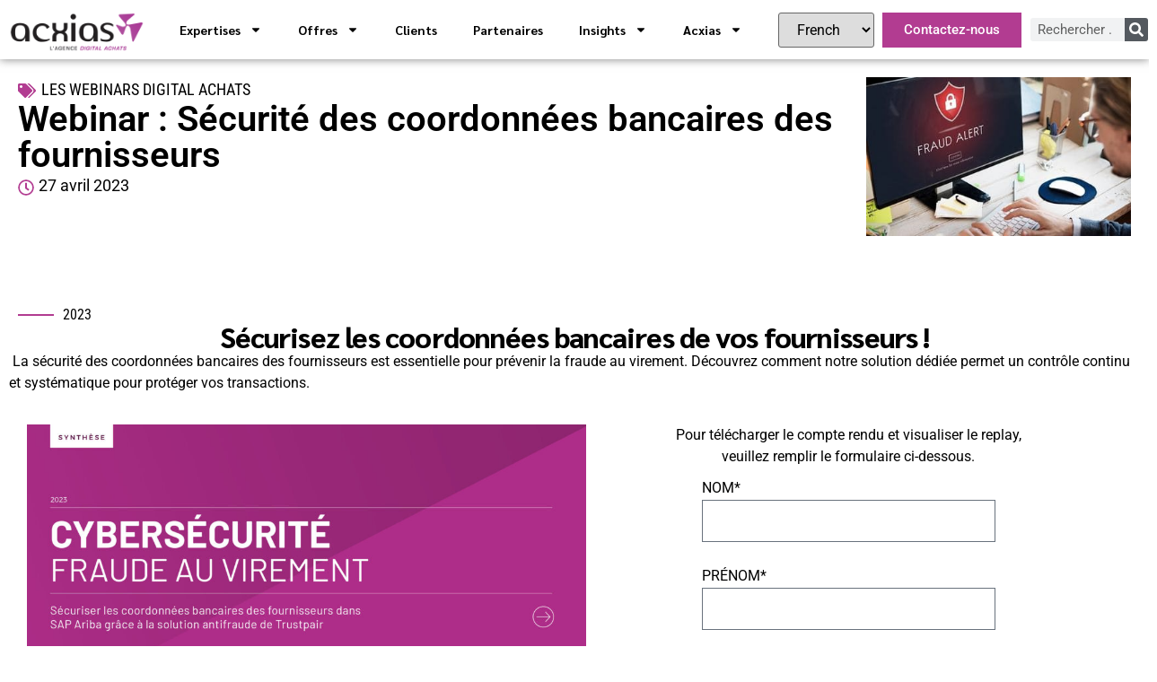

--- FILE ---
content_type: text/css
request_url: https://www.acxias.com/wp-content/uploads/elementor/css/post-11897.css?ver=1768955951
body_size: 1356
content:
.elementor-11897 .elementor-element.elementor-element-8e5fb0b{--display:flex;--flex-direction:column;--container-widget-width:100%;--container-widget-height:initial;--container-widget-flex-grow:0;--container-widget-align-self:initial;--flex-wrap-mobile:wrap;--padding-top:50px;--padding-bottom:0px;--padding-left:0px;--padding-right:0px;}.elementor-widget-heading .elementor-heading-title{font-family:var( --e-global-typography-primary-font-family ), Sans-serif;font-weight:var( --e-global-typography-primary-font-weight );color:var( --e-global-color-primary );}.elementor-11897 .elementor-element.elementor-element-3368f10 .elementor-heading-title{font-family:"Roboto Condensed", Sans-serif;font-size:1rem;font-weight:400;color:var( --e-global-color-45b345c );}.elementor-11897 .elementor-element.elementor-element-7ed615d3{text-align:center;}.elementor-11897 .elementor-element.elementor-element-7ed615d3 .elementor-heading-title{font-family:"Sarabun", Sans-serif;font-size:32px;font-weight:800;letter-spacing:-0.03em;color:var( --e-global-color-45b345c );}.elementor-widget-text-editor{font-family:var( --e-global-typography-text-font-family ), Sans-serif;font-weight:var( --e-global-typography-text-font-weight );color:var( --e-global-color-text );}.elementor-widget-text-editor.elementor-drop-cap-view-stacked .elementor-drop-cap{background-color:var( --e-global-color-primary );}.elementor-widget-text-editor.elementor-drop-cap-view-framed .elementor-drop-cap, .elementor-widget-text-editor.elementor-drop-cap-view-default .elementor-drop-cap{color:var( --e-global-color-primary );border-color:var( --e-global-color-primary );}.elementor-11897 .elementor-element.elementor-element-dbb7ed2{color:var( --e-global-color-45b345c );}.elementor-11897 .elementor-element.elementor-element-53e44976{--display:flex;--flex-direction:row;--container-widget-width:initial;--container-widget-height:100%;--container-widget-flex-grow:1;--container-widget-align-self:stretch;--flex-wrap-mobile:wrap;--gap:0px 0px;--row-gap:0px;--column-gap:0px;}.elementor-11897 .elementor-element.elementor-element-26979bf{--display:flex;--flex-direction:column;--container-widget-width:100%;--container-widget-height:initial;--container-widget-flex-grow:0;--container-widget-align-self:initial;--flex-wrap-mobile:wrap;}.elementor-11897 .elementor-element.elementor-element-26979bf.e-con{--flex-grow:0;--flex-shrink:0;}.elementor-widget-image .widget-image-caption{color:var( --e-global-color-text );font-family:var( --e-global-typography-text-font-family ), Sans-serif;font-weight:var( --e-global-typography-text-font-weight );}.elementor-widget-button .elementor-button{background-color:var( --e-global-color-accent );font-family:var( --e-global-typography-accent-font-family ), Sans-serif;font-weight:var( --e-global-typography-accent-font-weight );}.elementor-11897 .elementor-element.elementor-element-b5a2733 .elementor-button{background-color:var( --e-global-color-9b34fe4 );font-family:"Roboto", Sans-serif;font-weight:700;text-transform:uppercase;box-shadow:0px 0px 10px 0px rgba(0,0,0,0.5);border-radius:0px 0px 0px 0px;padding:20px 0px 20px 0px;}.elementor-11897 .elementor-element.elementor-element-6274c208{color:var( --e-global-color-45b345c );}.elementor-11897 .elementor-element.elementor-element-76e3849f{--display:flex;--flex-direction:column;--container-widget-width:100%;--container-widget-height:initial;--container-widget-flex-grow:0;--container-widget-align-self:initial;--flex-wrap-mobile:wrap;--justify-content:center;}.elementor-11897 .elementor-element.elementor-element-76e3849f.e-con{--flex-grow:0;--flex-shrink:0;}.elementor-11897 .elementor-element.elementor-element-76503ece{width:var( --container-widget-width, 77.55% );max-width:77.55%;--container-widget-width:77.55%;--container-widget-flex-grow:0;text-align:center;color:var( --e-global-color-45b345c );}.elementor-11897 .elementor-element.elementor-element-76503ece.elementor-element{--align-self:center;--flex-grow:0;--flex-shrink:0;}.elementor-widget-form .elementor-field-group > label, .elementor-widget-form .elementor-field-subgroup label{color:var( --e-global-color-text );}.elementor-widget-form .elementor-field-group > label{font-family:var( --e-global-typography-text-font-family ), Sans-serif;font-weight:var( --e-global-typography-text-font-weight );}.elementor-widget-form .elementor-field-type-html{color:var( --e-global-color-text );font-family:var( --e-global-typography-text-font-family ), Sans-serif;font-weight:var( --e-global-typography-text-font-weight );}.elementor-widget-form .elementor-field-group .elementor-field{color:var( --e-global-color-text );}.elementor-widget-form .elementor-field-group .elementor-field, .elementor-widget-form .elementor-field-subgroup label{font-family:var( --e-global-typography-text-font-family ), Sans-serif;font-weight:var( --e-global-typography-text-font-weight );}.elementor-widget-form .elementor-button{font-family:var( --e-global-typography-accent-font-family ), Sans-serif;font-weight:var( --e-global-typography-accent-font-weight );}.elementor-widget-form .e-form__buttons__wrapper__button-next{background-color:var( --e-global-color-accent );}.elementor-widget-form .elementor-button[type="submit"]{background-color:var( --e-global-color-accent );}.elementor-widget-form .e-form__buttons__wrapper__button-previous{background-color:var( --e-global-color-accent );}.elementor-widget-form .elementor-message{font-family:var( --e-global-typography-text-font-family ), Sans-serif;font-weight:var( --e-global-typography-text-font-weight );}.elementor-widget-form .e-form__indicators__indicator, .elementor-widget-form .e-form__indicators__indicator__label{font-family:var( --e-global-typography-accent-font-family ), Sans-serif;font-weight:var( --e-global-typography-accent-font-weight );}.elementor-widget-form{--e-form-steps-indicator-inactive-primary-color:var( --e-global-color-text );--e-form-steps-indicator-active-primary-color:var( --e-global-color-accent );--e-form-steps-indicator-completed-primary-color:var( --e-global-color-accent );--e-form-steps-indicator-progress-color:var( --e-global-color-accent );--e-form-steps-indicator-progress-background-color:var( --e-global-color-text );--e-form-steps-indicator-progress-meter-color:var( --e-global-color-text );}.elementor-widget-form .e-form__indicators__indicator__progress__meter{font-family:var( --e-global-typography-accent-font-family ), Sans-serif;font-weight:var( --e-global-typography-accent-font-weight );}.elementor-11897 .elementor-element.elementor-element-3083ba1f > .elementor-widget-container{padding:0% 20% 0% 20%;}.elementor-11897 .elementor-element.elementor-element-3083ba1f .elementor-field-group{padding-right:calc( 10px/2 );padding-left:calc( 10px/2 );margin-bottom:30px;}.elementor-11897 .elementor-element.elementor-element-3083ba1f .elementor-form-fields-wrapper{margin-left:calc( -10px/2 );margin-right:calc( -10px/2 );margin-bottom:-30px;}.elementor-11897 .elementor-element.elementor-element-3083ba1f .elementor-field-group.recaptcha_v3-bottomleft, .elementor-11897 .elementor-element.elementor-element-3083ba1f .elementor-field-group.recaptcha_v3-bottomright{margin-bottom:0;}body.rtl .elementor-11897 .elementor-element.elementor-element-3083ba1f .elementor-labels-inline .elementor-field-group > label{padding-left:5px;}body:not(.rtl) .elementor-11897 .elementor-element.elementor-element-3083ba1f .elementor-labels-inline .elementor-field-group > label{padding-right:5px;}body .elementor-11897 .elementor-element.elementor-element-3083ba1f .elementor-labels-above .elementor-field-group > label{padding-bottom:5px;}.elementor-11897 .elementor-element.elementor-element-3083ba1f .elementor-field-group > label, .elementor-11897 .elementor-element.elementor-element-3083ba1f .elementor-field-subgroup label{color:var( --e-global-color-45b345c );}.elementor-11897 .elementor-element.elementor-element-3083ba1f .elementor-field-group > label{font-family:"Roboto", Sans-serif;font-weight:400;text-transform:uppercase;}.elementor-11897 .elementor-element.elementor-element-3083ba1f .elementor-field-type-html{padding-bottom:0px;color:var( --e-global-color-45b345c );}.elementor-11897 .elementor-element.elementor-element-3083ba1f .elementor-field-group .elementor-field{color:var( --e-global-color-45b345c );}.elementor-11897 .elementor-element.elementor-element-3083ba1f .elementor-field-group .elementor-field, .elementor-11897 .elementor-element.elementor-element-3083ba1f .elementor-field-subgroup label{font-family:"Roboto", Sans-serif;font-weight:400;}.elementor-11897 .elementor-element.elementor-element-3083ba1f .elementor-field-group .elementor-field:not(.elementor-select-wrapper){background-color:#ffffff;border-radius:0px 0px 0px 0px;}.elementor-11897 .elementor-element.elementor-element-3083ba1f .elementor-field-group .elementor-select-wrapper select{background-color:#ffffff;border-radius:0px 0px 0px 0px;}.elementor-11897 .elementor-element.elementor-element-3083ba1f .elementor-button{font-family:"Roboto", Sans-serif;font-weight:500;text-transform:uppercase;border-radius:0px 0px 0px 0px;padding:15px 0px 15px 0px;}.elementor-11897 .elementor-element.elementor-element-3083ba1f .e-form__buttons__wrapper__button-next{background-color:var( --e-global-color-9b34fe4 );color:#ffffff;}.elementor-11897 .elementor-element.elementor-element-3083ba1f .elementor-button[type="submit"]{background-color:var( --e-global-color-9b34fe4 );color:#ffffff;}.elementor-11897 .elementor-element.elementor-element-3083ba1f .elementor-button[type="submit"] svg *{fill:#ffffff;}.elementor-11897 .elementor-element.elementor-element-3083ba1f .e-form__buttons__wrapper__button-previous{color:#ffffff;}.elementor-11897 .elementor-element.elementor-element-3083ba1f .e-form__buttons__wrapper__button-next:hover{background-color:var( --e-global-color-2c6d5de );color:#ffffff;}.elementor-11897 .elementor-element.elementor-element-3083ba1f .elementor-button[type="submit"]:hover{background-color:var( --e-global-color-2c6d5de );color:#ffffff;}.elementor-11897 .elementor-element.elementor-element-3083ba1f .elementor-button[type="submit"]:hover svg *{fill:#ffffff;}.elementor-11897 .elementor-element.elementor-element-3083ba1f .e-form__buttons__wrapper__button-previous:hover{color:#ffffff;}.elementor-11897 .elementor-element.elementor-element-3083ba1f{--e-form-steps-indicators-spacing:20px;--e-form-steps-indicator-padding:30px;--e-form-steps-indicator-inactive-secondary-color:#ffffff;--e-form-steps-indicator-active-secondary-color:#ffffff;--e-form-steps-indicator-completed-secondary-color:#ffffff;--e-form-steps-divider-width:1px;--e-form-steps-divider-gap:10px;}@media(min-width:768px){.elementor-11897 .elementor-element.elementor-element-26979bf{--width:51.817%;}.elementor-11897 .elementor-element.elementor-element-76e3849f{--width:45.575%;}}

--- FILE ---
content_type: text/css
request_url: https://www.acxias.com/wp-content/uploads/elementor/css/post-15593.css?ver=1768950223
body_size: 940
content:
.elementor-15593 .elementor-element.elementor-element-f471b79{--display:flex;--flex-direction:row;--container-widget-width:initial;--container-widget-height:100%;--container-widget-flex-grow:1;--container-widget-align-self:stretch;--flex-wrap-mobile:wrap;--gap:0px 0px;--row-gap:0px;--column-gap:0px;}.elementor-15593 .elementor-element.elementor-element-474a119{--display:flex;--flex-direction:column;--container-widget-width:100%;--container-widget-height:initial;--container-widget-flex-grow:0;--container-widget-align-self:initial;--flex-wrap-mobile:wrap;}.elementor-15593 .elementor-element.elementor-element-474a119.e-con{--flex-grow:0;--flex-shrink:0;}.elementor-widget-post-info .elementor-icon-list-item:not(:last-child):after{border-color:var( --e-global-color-text );}.elementor-widget-post-info .elementor-icon-list-icon i{color:var( --e-global-color-primary );}.elementor-widget-post-info .elementor-icon-list-icon svg{fill:var( --e-global-color-primary );}.elementor-widget-post-info .elementor-icon-list-text, .elementor-widget-post-info .elementor-icon-list-text a{color:var( --e-global-color-secondary );}.elementor-widget-post-info .elementor-icon-list-item{font-family:var( --e-global-typography-text-font-family ), Sans-serif;font-weight:var( --e-global-typography-text-font-weight );}.elementor-15593 .elementor-element.elementor-element-7e5ed70 .elementor-icon-list-icon i{color:var( --e-global-color-9b34fe4 );font-size:20px;}.elementor-15593 .elementor-element.elementor-element-7e5ed70 .elementor-icon-list-icon svg{fill:var( --e-global-color-9b34fe4 );--e-icon-list-icon-size:20px;}.elementor-15593 .elementor-element.elementor-element-7e5ed70 .elementor-icon-list-icon{width:20px;}body:not(.rtl) .elementor-15593 .elementor-element.elementor-element-7e5ed70 .elementor-icon-list-text{padding-left:6px;}body.rtl .elementor-15593 .elementor-element.elementor-element-7e5ed70 .elementor-icon-list-text{padding-right:6px;}.elementor-15593 .elementor-element.elementor-element-7e5ed70 .elementor-icon-list-text, .elementor-15593 .elementor-element.elementor-element-7e5ed70 .elementor-icon-list-text a{color:var( --e-global-color-45b345c );}.elementor-15593 .elementor-element.elementor-element-7e5ed70 .elementor-icon-list-item{font-family:"Roboto Condensed", Sans-serif;font-size:1.125rem;font-weight:400;text-transform:uppercase;}.elementor-widget-heading .elementor-heading-title{font-family:var( --e-global-typography-primary-font-family ), Sans-serif;font-weight:var( --e-global-typography-primary-font-weight );color:var( --e-global-color-primary );}.elementor-15593 .elementor-element.elementor-element-c77a573 .elementor-heading-title{color:var( --e-global-color-45b345c );}.elementor-15593 .elementor-element.elementor-element-feb0ddf .elementor-icon-list-icon i{color:var( --e-global-color-9b34fe4 );font-size:18px;}.elementor-15593 .elementor-element.elementor-element-feb0ddf .elementor-icon-list-icon svg{fill:var( --e-global-color-9b34fe4 );--e-icon-list-icon-size:18px;}.elementor-15593 .elementor-element.elementor-element-feb0ddf .elementor-icon-list-icon{width:18px;}.elementor-15593 .elementor-element.elementor-element-feb0ddf .elementor-icon-list-text, .elementor-15593 .elementor-element.elementor-element-feb0ddf .elementor-icon-list-text a{color:var( --e-global-color-45b345c );}.elementor-15593 .elementor-element.elementor-element-feb0ddf .elementor-icon-list-item{font-family:"Roboto", Sans-serif;font-size:1.125rem;font-weight:400;}.elementor-15593 .elementor-element.elementor-element-f93fac7{--display:flex;--flex-direction:column;--container-widget-width:100%;--container-widget-height:initial;--container-widget-flex-grow:0;--container-widget-align-self:initial;--flex-wrap-mobile:wrap;}.elementor-widget-theme-post-featured-image .widget-image-caption{color:var( --e-global-color-text );font-family:var( --e-global-typography-text-font-family ), Sans-serif;font-weight:var( --e-global-typography-text-font-weight );}.elementor-15593 .elementor-element.elementor-element-42dc142{--display:flex;--flex-direction:column;--container-widget-width:100%;--container-widget-height:initial;--container-widget-flex-grow:0;--container-widget-align-self:initial;--flex-wrap-mobile:wrap;}.elementor-widget-theme-post-content{color:var( --e-global-color-text );font-family:var( --e-global-typography-text-font-family ), Sans-serif;font-weight:var( --e-global-typography-text-font-weight );}.elementor-15593 .elementor-element.elementor-element-1dc7fd9{color:var( --e-global-color-73af0a0 );font-family:"Roboto", Sans-serif;font-weight:400;}.elementor-widget-post-navigation span.post-navigation__prev--label{color:var( --e-global-color-text );}.elementor-widget-post-navigation span.post-navigation__next--label{color:var( --e-global-color-text );}.elementor-widget-post-navigation span.post-navigation__prev--label, .elementor-widget-post-navigation span.post-navigation__next--label{font-family:var( --e-global-typography-secondary-font-family ), Sans-serif;font-weight:var( --e-global-typography-secondary-font-weight );}.elementor-widget-post-navigation span.post-navigation__prev--title, .elementor-widget-post-navigation span.post-navigation__next--title{color:var( --e-global-color-secondary );font-family:var( --e-global-typography-secondary-font-family ), Sans-serif;font-weight:var( --e-global-typography-secondary-font-weight );}.elementor-15593 .elementor-element.elementor-element-9a7b787 span.post-navigation__prev--label{color:var( --e-global-color-45b345c );}.elementor-15593 .elementor-element.elementor-element-9a7b787 span.post-navigation__next--label{color:var( --e-global-color-45b345c );}.elementor-15593 .elementor-element.elementor-element-9a7b787 span.post-navigation__prev--label, .elementor-15593 .elementor-element.elementor-element-9a7b787 span.post-navigation__next--label{font-family:"Roboto", Sans-serif;font-size:15px;font-weight:600;text-transform:none;}.elementor-15593 .elementor-element.elementor-element-9a7b787 span.post-navigation__prev--title, .elementor-15593 .elementor-element.elementor-element-9a7b787 span.post-navigation__next--title{color:var( --e-global-color-9b34fe4 );font-family:"Roboto Condensed", Sans-serif;font-size:14px;font-weight:500;}.elementor-15593 .elementor-element.elementor-element-9a7b787 .post-navigation__arrow-wrapper{color:var( --e-global-color-9b34fe4 );fill:var( --e-global-color-9b34fe4 );font-size:18px;}.elementor-15593 .elementor-element.elementor-element-9a7b787 .elementor-post-navigation__link a {gap:15px;}@media(min-width:768px){.elementor-15593 .elementor-element.elementor-element-474a119{--width:75%;}.elementor-15593 .elementor-element.elementor-element-f93fac7{--width:25%;}}/* Start custom CSS for post-info, class: .elementor-element-7e5ed70 */#tag svg {
    width: 20px;
    height: 16px;
    margin-bottom: -3px;
}
#tag li {
    list-style-type: none;
}/* End custom CSS */
/* Start custom CSS for post-info, class: .elementor-element-feb0ddf */#clock svg {
    width: 18px;
    height: 18px;
    margin-bottom: -4px;
}
#clock li {
    list-style-type: none;
}/* End custom CSS */